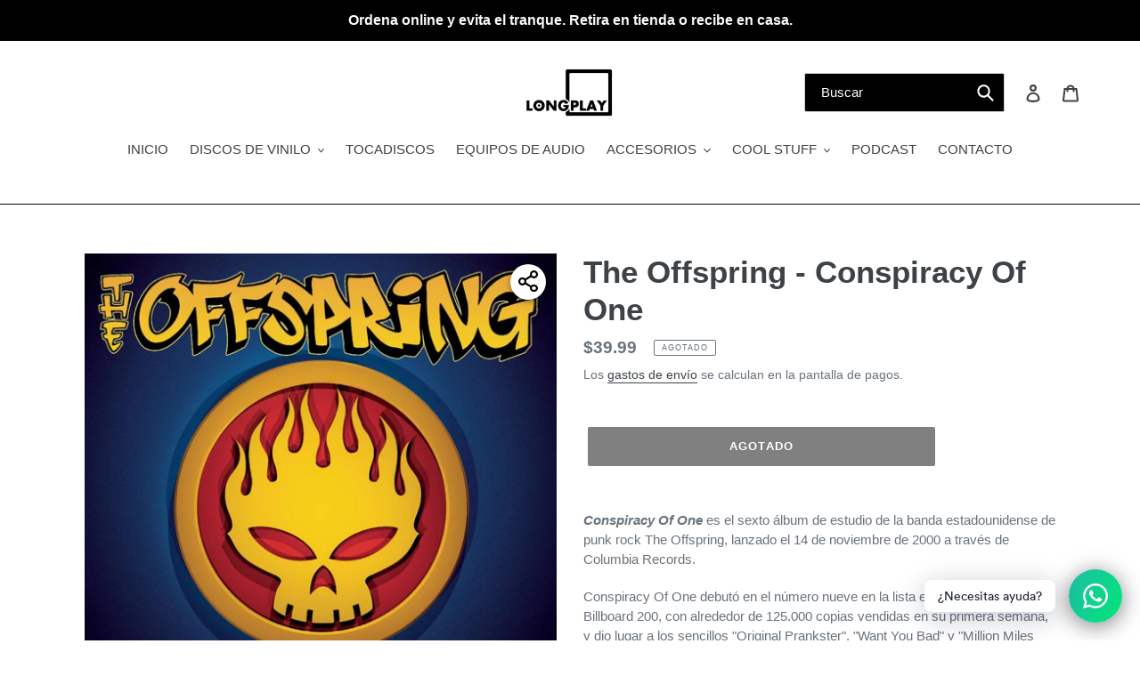

--- FILE ---
content_type: text/javascript
request_url: https://mylongplay.com/cdn/shop/t/10/assets/storeifyapps-geojson.js?v=93927308779827456951646448816
body_size: -33
content:
eqfeed_callback({type:"FeatureCollection",features:[{type:"Feature",geometry:{type:"Point",coordinates:[-79.5060651,8.9973276]},properties:{category:"store",id:741412,name:"Longplay San Francisco",thumbnail:"https://sl.storeify.app/images/base/store-1646448680.jpeg",url:"/a/store-locator/longplay-san-francisco.html",address:"https://www.google.com/maps/place/Longplay/@8.990295,-79.5047504,17z/data=!3m1!4b1!4m5!3m4!1s0x8faca90619d00441:0x78ee9cd213d264c9!8m2!3d8.990295!4d-79.5025617, Panam\xE1, Panam\xE1, 0000, Panam\xE1",phone:"+50760809022",email:"music@longplaypanama.com",web:'<a class="storeify-storelocator-web" href="https://mylongplay.com/" target="_blank" rel="nofollow">https://mylongplay.com/</a>',tags:[],distance:null,lat:"8.9973276",lng:"-79.5060651",social:'<a class="storeify-storelocator-link-social" href="https://www.instagram.com/longplaypanama/" target="_blank" rel="nofollow" target="_blank" style="background:#000000 !important;"><i style="color:#FFFFFF !important;" class="storeify-social-fa fab fa-instagram" aria-hidden="true"></i></a><a class="storeify-storelocator-link-social" href="https://www.youtube.com/channel/UCumW6Z2Oo8YCLMLdx_FJDjw" target="_blank" rel="nofollow" target="_blank" style="background:#000000 !important;"><i style="color:#FFFFFF !important;" class="storeify-social-fa fab fa-youtube-square" aria-hidden="true"></i></a>',country:"Panam\xE1",city:"Panam\xE1"}}]});
//# sourceMappingURL=/cdn/shop/t/10/assets/storeifyapps-geojson.js.map?v=93927308779827456951646448816
